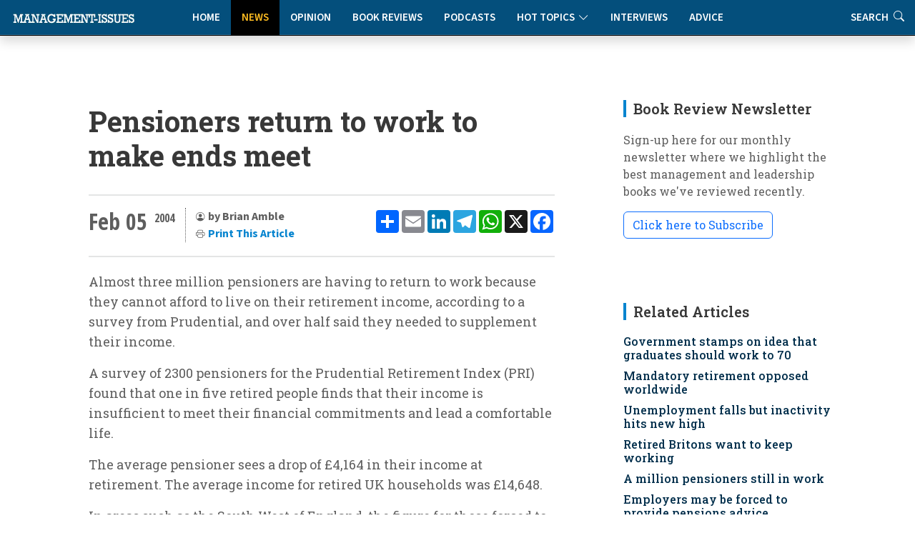

--- FILE ---
content_type: text/html
request_url: https://www.management-issues.com/news/1107/pensioners-return-to-work-to-make-ends-meet/
body_size: 8293
content:
<!DOCTYPE html>
<!--display_article-->

<html lang="en">

<head>
	<meta charset="utf-8" /> 
	<meta content="width=device-width, initial-scale=1.0" name="viewport">

	<base href="https://www.management-issues.com/" />
	<title>Pensioners return to work to make ends meet</title>  


	<meta name="description" CONTENT="Almost three million pensioners in the UK have been forced to return to work because they cannot afford to live on their retirement income." />
	<link rel="canonical" href="https://www.management-issues.com/news/1107/pensioners-return-to-work-to-make-ends-meet/">
		
	<meta name="googlebot" CONTENT="index,follow" />
	<meta name="robots" CONTENT="index,follow" />
	<meta name="author" CONTENT="Brian Amble" />

	<!-- Twitter Card data -->
	<meta name="twitter:card" content="summary">
	<meta name="twitter:site" content="mgissues">
	<meta name="twitter:title" content="Pensioners return to work to make ends meet">
	<meta name="twitter:description" content="Almost three million pensioners in the UK have been forced to return to work because they cannot afford to live on their retirement income.">	
	<meta name="twitter:image" content="">	
	<meta name="twitter:creator" content="@mgissues">
	
	  <script type="application/ld+json">
    {
      "@context": "https://schema.org",
      "@type": "NewsArticle",
      "mainEntityOfPage": {
        "@type": "WebPage",
        "@id": "http://www.management-issues.com/news/1107/pensioners-return-to-work-to-make-ends-meet/"
      },
      "headline": "Pensioners return to work to make ends meet",
      "image": [
        "https://www.management-issues.com/images/"   
       ],
      "datePublished": "2004-02-05T00:00:00+01:00",     
      "dateModified": "2004-02-05T00:00:00+01:00"
      },
       "publisher": {
        "@type": "Organization",
        "name": "Management-Issues.com",
        "logo": {
          "@type": "ImageObject",
          "url": "https://www.management-issues.com/management-issues-logo.svg"
        }
      },
      "description": "Almost three million pensioners in the UK have been forced to return to work because they cannot afford to live on their retirement income."
    }
    </script>
	
	<!-- BREADCRUMB SCHEMA -->
	<script type="application/ld+json">
	{
	  "@context": "https://schema.org",
	  "@type": "BreadcrumbList",
	  "itemListElement": [{
		"@type": "ListItem",
		"position": 1,
		"name": "Home",
		"item": "http://www.management-issues.com/"
	  },{
		"@type": "ListItem",
		"position": 2,
		"name": "News",
		"item": "http://www.management-issues.com/news/"
	  },{
		"@type": "ListItem",
		"position": 3,
		"name": "Pensioners return to work to make ends meet",
		"item": "http://www.management-issues.com/news/1107/pensioners-return-to-work-to-make-ends-meet/"
	  }]
	}
	</script>

		
		
		<!-- Favicon -->
	<link rel="icon" type="image/png" href="assets/img/favicon-96x96.png" sizes="96x96" />
	<link rel="icon" type="image/svg+xml" href="assets/img/favicon.svg" />
	<link rel="shortcut icon" href="assets/img/favicon.ico" />
	<link rel="apple-touch-icon" sizes="180x180" href="assets/img/apple-touch-icon.png" />

	<!-- Fonts -->
		<link href="https://fonts.googleapis.com" rel="preconnect">
	<link href="https://fonts.gstatic.com" rel="preconnect" crossorigin>
	<link href="https://fonts.googleapis.com/css?family=Open+Sans+Condensed:300,700&display=swap" rel="stylesheet">
	<link href="https://fonts.googleapis.com/css2?family=Source+Sans+3:ital,wght@0,200..900;1,200..900&display=swap" rel="stylesheet"> 
	<link href="https://fonts.googleapis.com/css2?family=Roboto+Slab:wght@100..900&display=swap" rel="stylesheet">		
<link rel="stylesheet" href="https://use.typekit.net/xbh0ufc.css">
			 
  <!-- Stylesheets -->
  <!-- Inc CSS Files -->
  <link href="assets/bootstrap/css/bootstrap.min.css" rel="stylesheet">
  <link href="assets/bootstrap-icons/bootstrap-icons.css" rel="stylesheet">
  <link href="assets/aos/aos.css" rel="stylesheet">
  <!-- Main CSS File -->
  <link href="assets/css/main-min.css?v=4.1.1" rel="stylesheet">
  <link href="assets/css/custom-min.css?v=3.2.0" rel="stylesheet"> 



 
  <!-- Google tag (gtag.js) -->
<script async src="https://www.googletagmanager.com/gtag/js?id=UA-23715296-1"></script>
<script>
  window.dataLayer = window.dataLayer || [];
  function gtag(){dataLayer.push(arguments);}
  gtag('js', new Date());

  gtag('config', 'UA-23715296-1');
</script>


  <!-- MailerLite Universal -->
<script>
    (function(w,d,e,u,f,l,n){w[f]=w[f]||function(){(w[f].q=w[f].q||[])
    .push(arguments);},l=d.createElement(e),l.async=1,l.src=u,
    n=d.getElementsByTagName(e)[0],n.parentNode.insertBefore(l,n);})
    (window,document,'script','https://assets.mailerlite.com/js/universal.js','ml');
    ml('account', '631867');
</script>   
</head>

<body>
<a class="skip-to-main-content-link" href="javascript:;" onclick="document.location.hash='main-content';">Skip to main content</a>
<header id="header" class="nav-header d-flex align-items-center sticky-top dark">	    
	<div style="position: absolute; display: flex; justify-content: flex-start; flex-wrap: nowrap;">
		<A href="/"><img src="assets/img/tiny-logo.jpg" name="Homepage" aria-label="Management-Issues logo. Click for homepage" class="logo-left"></a>
	</div>

<div class="container">
    <div class="row justify-content-center">
        <div class="col-md-6 d-flex align-items-center justify-content-center">
            <nav id="navmenu" class="navmenu" style="padding-top:0" aria-label="Main Navigation">
                <ul>
                    <li><a href="/" >Home</a></li>
                    <li><a href="news" class='active'>News</a></li>
                    <li><a href="opinion" >Opinion</a></li>
                    <li><a href="books" >Book Reviews</a></li>
                    <li><a href="podcasts" >Podcasts</a></li>
			  <li class="dropdown"><a href="#"><span>Hot Topics</span> <i class="bi bi-chevron-down toggle-dropdown"></i></a>
				<ul>
				  <li><a href="flexible-working">Flexible Working</a></li>
				  <li><a href="Leadership">Leadership</a></li>
				  <li><a href="work-life-balance">Work-Life Balance</a></li>
				  <li><a href="women-work">Women & Work</a></li>
				 </ul>
			  </li>
                    <li><a href="interviews" >Interviews</a></li>    
                    <li><a href="advice" >Advice</a></li>        
                    <li class="d-xl-none"><a href="search">Search</a></li>          
                </ul>
                
                <button class="mobile-nav-toggle d-xl-none" aria-label="Toggle navigation menu" aria-expanded="false" aria-controls="navmenu">
                    <i class="bi bi-list" aria-hidden="true"></i>
                </button>
            </nav>
        </div>
    </div>
</div>

<div class="header-search-right d-none d-xl-flex">
    <a href="search" aria-label="Link to search page" >Search <i class="bi bi-search" aria-hidden="true"></i></a>
</div>
  <!-- END nav -->
  </header>		


  <main class="main">
    <div class="container">
      <div class="row">

        <div class="col-lg-8">

          <!-- Article details Section -->
          <section id="article-details" class="article-details section section-top">
            <div class="container">

				  <article class="article">

					<div class="post-img">
					  <div style="visibility: hidden"></div>
					<div class="attribution">
					   
					</div>	
					</div>
					<div class="mobile-addthis-unit d-md-none text-center my-3">
						<!-- AddToAny BEGIN -->
<div class="a2a_kit a2a_kit_size_32 a2a_default_style" data-a2a-url=""http://www.management-issues.com/display_page.asp?section=news&id=1107&title=pensioners-return-to-work-to-make-ends-meet">
<a class="a2a_dd" href="https://www.addtoany.com/share"></a>
<a class="a2a_button_email"></a>
<a class="a2a_button_linkedin"></a>
<a class="a2a_button_telegram"></a>
<a class="a2a_button_whatsapp"></a>
<a class="a2a_button_x"></a>
<a class="a2a_button_facebook"></a>
</div>
<script defer src="https://static.addtoany.com/menu/page.js"></script>
<!-- AddToAny END -->
					</div>						

					<h1 class="title">Pensioners return to work to make ends meet</h1>		
				

					<div class="article-header-info">	
					
					    <div class="new-addthis-unit d-none d-md-block">
							<!-- AddToAny BEGIN -->
<div class="a2a_kit a2a_kit_size_32 a2a_default_style" data-a2a-url=""http://www.management-issues.com/display_page.asp?section=news&id=1107&title=pensioners-return-to-work-to-make-ends-meet">
<a class="a2a_dd" href="https://www.addtoany.com/share"></a>
<a class="a2a_button_email"></a>
<a class="a2a_button_linkedin"></a>
<a class="a2a_button_telegram"></a>
<a class="a2a_button_whatsapp"></a>
<a class="a2a_button_x"></a>
<a class="a2a_button_facebook"></a>
</div>
<script defer src="https://static.addtoany.com/menu/page.js"></script>
<!-- AddToAny END -->
						</div>
	
	
					<span class="article-header-meta">
						<span class="article-header-meta-date">
							Feb 05
						</span>
						<span class="article-header-meta-time">
							<span class="head-time"> </span>
							<span class="head-year"> 2004</span>
						</span>
						<span class="article-header-meta-links">
							<svg xmlns="http://www.w3.org/2000/svg" width="14" height="14" fill="currentColor" class="bi bi-person-circle" viewBox="0 0 18 18">
							  <path d="M11 6a3 3 0 1 1-6 0 3 3 0 0 1 6 0"/>
							  <path fill-rule="evenodd" d="M0 8a8 8 0 1 1 16 0A8 8 0 0 1 0 8m8-7a7 7 0 0 0-5.468 11.37C3.242 11.226 4.805 10 8 10s4.757 1.225 5.468 2.37A7 7 0 0 0 8 1"/>
							</svg>
							<strong>by Brian Amble  </strong> 
								<BR>	
							<svg xmlns="http://www.w3.org/2000/svg" width="14" height="14" fill="currentColor" class="bi bi-printer" viewBox="0 0 18 18">
							  <path d="M2.5 8a.5.5 0 1 0 0-1 .5.5 0 0 0 0 1"/>
							  <path d="M5 1a2 2 0 0 0-2 2v2H2a2 2 0 0 0-2 2v3a2 2 0 0 0 2 2h1v1a2 2 0 0 0 2 2h6a2 2 0 0 0 2-2v-1h1a2 2 0 0 0 2-2V7a2 2 0 0 0-2-2h-1V3a2 2 0 0 0-2-2zM4 3a1 1 0 0 1 1-1h6a1 1 0 0 1 1 1v2H4zm1 5a2 2 0 0 0-2 2v1H2a1 1 0 0 1-1-1V7a1 1 0 0 1 1-1h12a1 1 0 0 1 1 1v3a1 1 0 0 1-1 1h-1v-1a2 2 0 0 0-2-2zm7 2v3a1 1 0 0 1-1 1H5a1 1 0 0 1-1-1v-3a1 1 0 0 1 1-1h6a1 1 0 0 1 1 1"/>
							</svg>				
							<a href="javascript:window.print()"> <span>Print This Article</a>
						</span>
					</span>
				</div>
	 
		 

	<div id="main-content">
	<meta itemprop="articleSection" content="News">
    <div class="content" itemprop="articleBody">
		<p>Almost three million pensioners are having to return to work because they cannot afford to live on their retirement income, according to a survey from Prudential, and over half said they needed to supplement their income.</p><p>A survey of 2300 pensioners for the Prudential Retirement Index (PRI) found that one in five retired people finds that their income is insufficient to meet their financial commitments and lead a comfortable life. </p><p>The average pensioner sees a drop of £4,164 in their income at retirement. The average income for retired UK households was £14,648.</p><p>In areas such as the South West of England, the figure for those forced to return to work was as high as three out of ten, while in Scotland the figure was just one in six.</p><p>A further 670,000 (some six per cent) said they had been forced  to selling their homes or using equity release plans in order to release cash. </p><p>Two per cent even admitted they had actually committed or considered committing a crime to boost their income. </p><p>But more common ways to help make ends meet according to one in five of those surveyed were cutting back on holidays, eating out, entertainment and leisure. Almost as many also cut back on essential items such as clothes.</p><p> </p><p>Mervyn Kohler of Help the Aged said that pensioners while some pensioners were forced to return to work for financial reasons, many also did so voluntarily.  </p><p>"We need to build on these mainsprings, and find ways to combat age discrimination in employment and enable older people to make a positive decision to work if they want to,” he said.</p><p>Prudential’s Angus MacIver said: "This research reveals that without serious and sustained financial planning while at work, a full-time and comfortable retirement is becoming an unobtainable dream. </p><p>"It simply doesn't add up any more to expect to save a minimal amount for 20 to 35 working years and expect to have the same standard of living for the next 20 to 30 years in retirement."</p>	
	</div><!-- End post content -->

	<div class="meta-bottom tags-widget">
	  <h3 class="widget-title">Related Categories</h3>

	  <i class="bi bi-tags fs-2"></i>
	  <ul class="tags">
	    <span itemprop="keywords"><LI><A href="pensions/">Pensions</a></span>

	  </ul>
	</div><!-- End meta bottom -->
	</div><!--main content-->
 </article>
 </div><!--/container-->
 </section>
		
</div><!--/Main column-->

 


		<div class="col-lg-4 sidebar">

			<div class="widgets-container">

 				<!-- Newsletter Widget -->
	<div class="search-widget widget-item">

	  <h3 class="widget-title">Book Review Newsletter</h3>
		<p> Sign-up here for our monthly newsletter where we highlight the best management and leadership books we've reviewed recently.</p>
		<div id="mlb2-23304856" class="ml-subscribe-form ml-subscribe-form-23304856">
			
		<a class="newsbutton btn btn-outline-primary ml-onclick-form" href="javascript:void(0)" onclick="ml('show', '5bqhtm', true)">Click here to Subscribe</a>
		
		</div>
	</div>
			
			<!-- Related Content -->
<div class="recent-posts-widget widget-item">
<div itemscope itemtype="https://schema.org/ItemList">
  <h3 class="widget-title" itemprop="name">Related Articles</h3>
	<div class="latest-list related">	
        <link itemprop="itemListOrder" href="https://schema.org/ItemListOrderDescending" />
		<UL>
			<li><span itemprop="itemListElement"><h4><a href="news/2165/government-stamps-on-idea-that-graduates-should-work-to-70">Government stamps on idea that graduates should work to 70</a></span></h4></li><li><span itemprop="itemListElement"><h4><a href="news/2120/mandatory-retirement--opposed-worldwide">Mandatory retirement  opposed worldwide</a></span></h4></li><li><span itemprop="itemListElement"><h4><a href="news/1592/unemployment-falls-but-inactivity-hits-new-high">Unemployment falls but inactivity hits new high</a></span></h4></li><li><span itemprop="itemListElement"><h4><a href="news/1480/retired-britons-want-to-keep-working">Retired Britons want to keep working</a></span></h4></li><li><span itemprop="itemListElement"><h4><a href="news/1470/a-million-pensioners-still-in-work">A million pensioners still in work</a></span></h4></li>
			<li><span itemprop="itemListElement"><h4><a href="news/1105/employers-may-be-forced-to-provide-pensions-advice">Employers may be forced to provide pensions advice</a></span></h4></li><li><span itemprop="itemListElement"><h4><a href="news/1084/the-labour-shortage-time-bomb">The labour shortage time bomb</a></span></h4></li><li><span itemprop="itemListElement"><h4><a href="news/952/the-no-nest-egg-generation">The no-nest-egg generation</a></span></h4></li><li><span itemprop="itemListElement"><h4><a href="news/943/more-evidence-of-britains-pensions-crisis">More evidence of Britain's pensions crisis</a></span></h4></li><li><span itemprop="itemListElement"><h4><a href="news/845/more-to-work-beyond-65">More to work beyond 65</a></span></h4></li><li><span itemprop="itemListElement"><h4><a href="news/889/grim-picture-of-uk-pensions-provision">Grim picture of UK pensions provision</a></span></h4></li> 
		</UL>            
	</div>		
  </div>
</div><!--/Latest Content Widget -->

				<!-- Featured Posts Widget -->
<div itemscope itemtype="https://schema.org/ItemList">
	<div class="recent-posts-widget widget-item">
	  <h3 class="widget-title" itemprop="name" >Featured Content</h3>
               <link itemprop="itemListOrder" href="https://schema.org/ItemListOrderUnordered" />
		<div class="post-item">
	<img src="images/small/st0575.jpg" alt="How to get your ideas adopted" class="flex-shrink-0">
	<div>
	  <h4><span itemprop="itemListElement"><a href="opinion/5738/how-to-get-your-ideas-adopted">How to get your ideas adopted</a></span></h4>
	  <span class="author">Anne Miller</span>
	</div>
  </div><!-- End recent post item--><div class="post-item">
	<img src="images/small/st0597.jpg" alt="Leaders, teammates, and teams" class="flex-shrink-0">
	<div>
	  <h4><span itemprop="itemListElement"><a href="connected/7469/leaders-teammates-and-teams">Leaders, teammates, and teams</a></span></h4>
	  <span class="author">Wayne Turmel</span>
	</div>
  </div><!-- End recent post item--><div class="post-item">
	<img src="images/small/ST0471.jpg" alt="The critical factor for team collaboration" class="flex-shrink-0">
	<div>
	  <h4><span itemprop="itemListElement"><a href="connected/7613/the-critical-factor-for-team-collaboration">The critical factor for team collaboration</a></span></h4>
	  <span class="author">Wayne Turmel</span>
	</div>
  </div><!-- End recent post item--><div class="post-item">
	<img src="images/small/st0069.jpg" alt="Culturally intelligent teams: different values, same norms" class="flex-shrink-0">
	<div>
	  <h4><span itemprop="itemListElement"><a href="opinion/7475/culturally-intelligent-teams-different-values-same-norms">Culturally intelligent teams: different values, same norms</a></span></h4>
	  <span class="author">David Livermore</span>
	</div>
  </div><!-- End recent post item--><div class="post-item">
	<img src="images/small/st0040.jpg" alt="Office politics: playing the game" class="flex-shrink-0">
	<div>
	  <h4><span itemprop="itemListElement"><a href="opinion/3733/office-politics-playing-the-game">Office politics: playing the game</a></span></h4>
	  <span class="author">Rob Yeung</span>
	</div>
  </div><!-- End recent post item--><div class="post-item">
	<img src="images/small/st0215.jpg" alt="Drowning in co-operation" class="flex-shrink-0">
	<div>
	  <h4><span itemprop="itemListElement"><a href="opinion/3778/drowning-in-co-operation">Drowning in co-operation</a></span></h4>
	  <span class="author">Kevan Hall</span>
	</div>
  </div><!-- End recent post item-->
	   </div>
	</div>
</div><!--/Featured Posts Widget -->
		 
			<!-- Latest Content -->
<div itemscope itemtype="https://schema.org/ItemList">
<div class="recent-posts-widget widget-item">
  <h3 class="widget-title" itemprop="name">New on Management-Issues</h3>
	<div class="latest-list">	
        <link itemprop="itemListOrder" href="https://schema.org/ItemListOrderDescending" />
		<UL>
		 <LI><span class="type">book review</span><h4><span itemprop="itemListElement"><a href="books/168/the-enlightened-manager">The Enlightened Manager</a></span></h4></li>

<LI><span class="type">book review</span><h4><span itemprop="itemListElement"><a href="books/167/super-adaptability-how-to-transcend-in-an-age-of-overwhelm">Super Adaptability: How to Transcend in an Age of Overwhelm</a></span></h4></li>

<LI><span class="type">News</span><h4><span itemprop="itemListElement"><a href="news/7790/uk-workers-value-flexible-hours-over-hybrid-working">UK workers value flexible hours over hybrid working</a></span></h4></li>

<LI><span class="type">News</span><h4><span itemprop="itemListElement"><a href="news/7789/gen-z-managerial-ambition-outpaces-their-capability">Gen Z managerial ambition outpaces their capability</a></span></h4></li>

<LI><span class="type">Connected Manager</span><h4><span itemprop="itemListElement"><a href="connected/7788/how-good-managers-drive-remote-work-success">How good managers drive remote work success</a></span></h4></li>

<LI><span class="type">News</span><h4><span itemprop="itemListElement"><a href="news/7787/uk-small-business-employment-growth-falls-to-lowest-level-in-a-year">UK small business employment growth falls to lowest level in a year</a></span></h4></li>

<LI><span class="type">Interviews</span><h4><span itemprop="itemListElement"><a href="interviews/7786/a-conversation-with-girish-redekar-ceo-of-sprinto">A conversation with Girish Redekar, CEO of Sprinto</a></span></h4></li>

<LI><span class="type">Advice</span><h4><span itemprop="itemListElement"><a href="advice/7785/how-to-reduce-tech-tool-fatigue">How to reduce tech tool fatigue</a></span></h4></li>

<LI><span class="type">News</span><h4><span itemprop="itemListElement"><a href="news/7784/ceos-struggle-with-disruption-and-c-suite-complacency">CEOs struggle with disruption and C-Suite complacency</a></span></h4></li>

<LI><span class="type">Opinion</span><h4><span itemprop="itemListElement"><a href="opinion/7783/the-hidden-mental-health-value-of-good-project-management">The hidden mental health value of good project management</a></span></h4></li>


		</UL>            
	</div>		
</div><!--/Latest Content Widget -->

		 

			</div>

		</div>

      </div>
    </div><!--/Main Container-->
	
	<section class="prev-next section">
		<div class="container">
			<div class="row gy-3"> 
							<div class="col-md-6">
			   <a href="news/1106/bank-keeps-jobs-in-the-uk/" class="article-nav-link h-100" aria-label="Go to previous article: Bank keeps jobs in the UK">
                    <div class="nav-content">
                        <span class="nav-label" aria-hidden="true"><i class="bi bi-chevron-left"></i> PREVIOUS</span>
                        <h4 class="nav-title">Bank keeps jobs in the UK</h4>
                        <span class="nav-label-mobile"><i class="bi bi-chevron-left"></i> Previous Article</span>
                    </div>
                </a>
            </div>
							<div class="col-md-6">				
                <a href="news/1108/working-mums-would-rather-stay-at-home/" class="article-nav-link h-100 text-end" aria-label="Go to next article: 'REPLACE_prev_title">
                    <div class="nav-content">
                        <span class="nav-label" aria-hidden="true">NEXT <i class="bi bi-chevron-right"></i></span>
                        <h4 class="nav-title">Working mums would rather stay at home</h4>
                        <span class="nav-label-mobile">Next Article <i class="bi bi-chevron-right"></i></span>
                    </div>
                </a>
            </div>
			</div>
		</div>
	</section>
		<div class="container-fluid books-bottom">	
 		  <div class="container-lg mt-4">
			<div class="row">
				<div class="col-12 ps-4	pt-4 d-flex align-items-center justify-content-between border-bottom">
				  <h4>Latest book reviews</h4>
				  <p><a href="books/">MORE BOOK REVIEWS</a></p>
				</div>
			</div>
			<div class="row">
				<div class="col-12">
					<div class="row pt-4 ps-3 pe-3"> 
						<div class="col-lg-4">
	<div class="books-item">
		<a href="books/165/relationship-currency" TITLE="Relationship Currency" class="hover-image"><img src="images/books/relationship-currency.jpg" alt="Relationship Currency"></a>
		<div>
		  <h2><a href="books/165/relationship-currency" TITLE="Relationship Currency">Relationship Currency</a></h2>
		  <span class="author mb-2 d-block">Ravi Rajani</span>
		  <p>In an era where AI can draft emails and manage our schedules, 'Relationship Currency' is a timely reminder of the importance of investing in genuine human connection.</p>
		</div>
    </div>
</div><div class="col-lg-4">
	<div class="books-item">
		<a href="books/168/the-enlightened-manager" TITLE="The Enlightened Manager" class="hover-image"><img src="images/books/enlightened-manager.jpg" alt="The Enlightened Manager"></a>
		<div>
		  <h2><a href="books/168/the-enlightened-manager" TITLE="The Enlightened Manager">The Enlightened Manager</a></h2>
		  <span class="author mb-2 d-block">Vishwanath Alluri and Harry Eyres</span>
		  <p>Can we truly manage others without first understanding ourselves? This is the question at the heart of a book that takes an unconventional approach to management by drawing on the teachings of the teacher and philosopher, Jiddu Krishnamurti.</p>
		</div>
    </div>
</div><div class="col-lg-4">
	<div class="books-item">
		<a href="books/166/the-voice-driven-leader" TITLE="The Voice-Driven Leader" class="hover-image"><img src="images/books/voice-leader.jpg" alt="The Voice-Driven Leader"></a>
		<div>
		  <h2><a href="books/166/the-voice-driven-leader" TITLE="The Voice-Driven Leader">The Voice-Driven Leader</a></h2>
		  <span class="author mb-2 d-block">Steve Cockram and Jeremie Kubicek</span>
		  <p>How can managers and organisations create an environment in which every voice is genuinely heard, valued and deployed to maximum effect? This book offers some practical ways to meet this challenge.</p>
		</div>
    </div>
</div>
					</div>
				</div>
			</div>
		  </div>	
 	</div><!--/Boooks Container-->	
	</Main>

    <footer id="footer" class="footer dark-background">

    <div class="container footer-top">
      <div class="row gy-4">
        <div class="col-lg-3 col-md-3 footer-links">
           
            <h3>Management-Issues.com</h3>
            <ul>
            <li><i class="bi bi-cloud-arrow-up"></i>  <a href="submission-guidelines"> Submission Guidelines </a></li>
            <li><i class="bi bi-info-circle"></i> <a href="contact">About & Contacts</a></li>
            <li><i class="bi bi-file-lock2"></i> <a href="privacy">Privacy Policy</a></li>
            <li><i class="bi bi-journal-check"></i> <a href="terms">Terms & Conditions</a></li>
          </ul>
        </div>

        <div class="col-lg-2 col-md-3 footer-links">
          <h3>Site Links</h3>
          <ul>
            <li><i class="bi bi-house-fill"></i> <a href="default/">Home</a></li>
            <li><i class="bi bi-chat-right-quote-fill"></i> <a href="opinion/">Opinion</a></li>
            <li><i class="bi bi-newspaper"></i> <a href="news/">News</a></li>
            <li><i class="bi bi-mic-fill"></i> <a href="podcasts/">Podcasts</a></li>
          </ul>
        </div>

        <div class="col-lg-3 col-md-3 footer-links">
          <h3>  </h3>
          <ul>
            <li><i class="bi bi-journal-richtext"></i> <a href="books/">Book Reviews</a></li>
            <li><i class="bi bi-wechat"></i> <a href="interviews/">Interviews</a></li>
            <li><i class="bi bi-clipboard2-data"></i> <a href="advice/">Advice Clinic</a></li>
            <li><i class="bi bi-search"></i> <a href="search/">Search</a></li>
          </ul>
        </div>
		
		<div class="col-lg-2 col-md-3 footer-links">
           <h3>Hot Topics</h3>
          <ul>
            <li><a href="flexible-working">Flexible Working</a></li>
            <li><a href="leadership">Leadership</a></li>
            <li><a href="work-life-balance">Work-Life Balance</a></li>
            <li><a href="women-work">Women & Work</a></li>			
          </ul>
		</div>

        <div class="col-lg-2 col-md-3 footer-links">
		  <img src="assets/img/25-small-logo.jpg" class="footer-celeb" alt="Celebrating our 25th Anniversary">
        </div>

      </div>
    </div>

    <div class="container copyright text-center mt-4">
      <p>© <span>Copyright</span> <strong class="px-1 sitename">Management-Issues.com</strong> <span>All Rights Reserved</span>  |  Powered by <strong>Sedasoft</strong></p>
     </div>

  </footer>
	<!-- Scroll Top -->
  <a href="#" id="scroll-top" class="scroll-top d-flex align-items-center justify-content-center"><i class="bi bi-arrow-up-short"></i></a>
    <!-- JS Files -->
  <script src="assets/bootstrap/js/bootstrap.bundle.min.js"></script>
  <script src="assets/aos/aos.js"></script>
  <script src="assets/swiper/swiper-bundle.min.js"></script>
  <script src="assets/js/main.js"></script> 

<script defer src="https://static.cloudflareinsights.com/beacon.min.js/vcd15cbe7772f49c399c6a5babf22c1241717689176015" integrity="sha512-ZpsOmlRQV6y907TI0dKBHq9Md29nnaEIPlkf84rnaERnq6zvWvPUqr2ft8M1aS28oN72PdrCzSjY4U6VaAw1EQ==" data-cf-beacon='{"version":"2024.11.0","token":"e0c59a2c836f4d1c903f31076265f9fd","r":1,"server_timing":{"name":{"cfCacheStatus":true,"cfEdge":true,"cfExtPri":true,"cfL4":true,"cfOrigin":true,"cfSpeedBrain":true},"location_startswith":null}}' crossorigin="anonymous"></script>
</body>

</html>